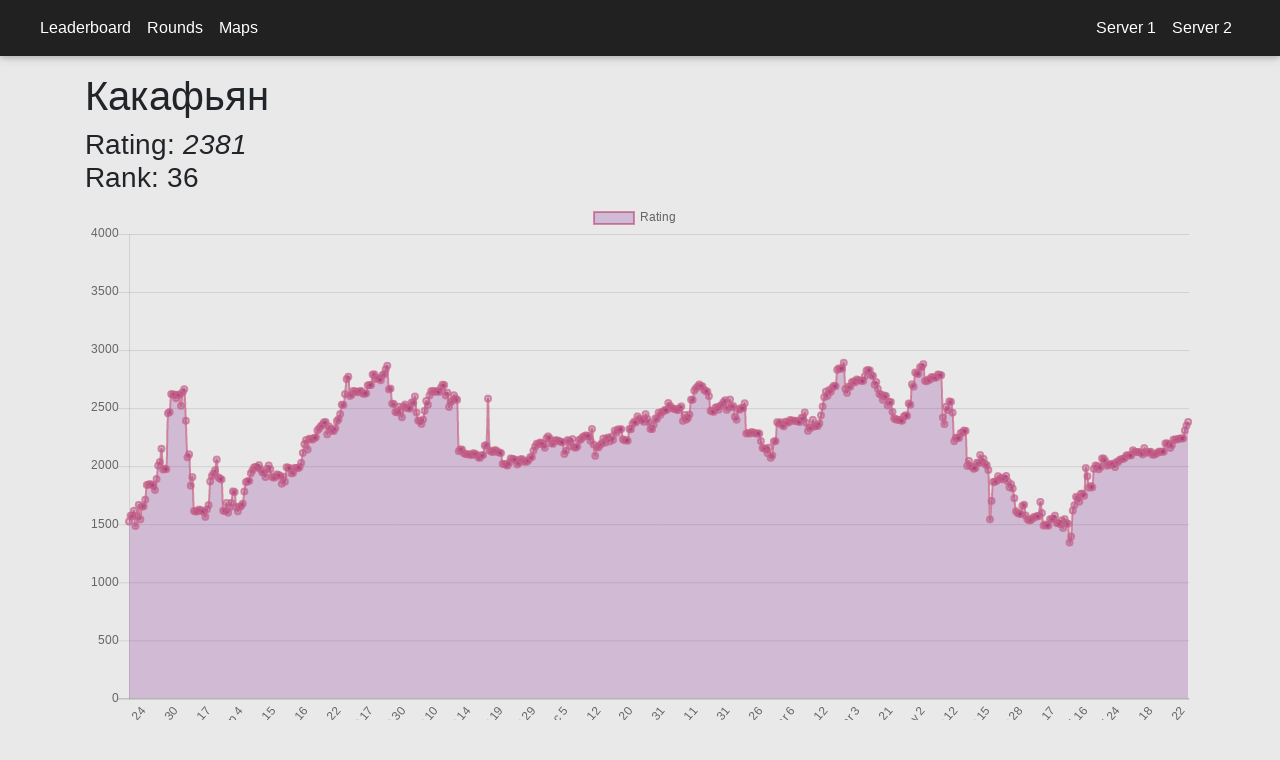

--- FILE ---
content_type: text/html; charset=utf-8
request_url: https://insurgency.atlantishq.de/player?id=76561198339252528
body_size: 11543
content:
<!DOCTYPE html>
<html lang="en">
    <head>
        <title>Player: Какафьян</title>
        <meta name="Description" content="Player: Какафьян">
        <link rel="stylesheet" type="text/css" href="/static/site.css">
<link rel="shortcut icon" href="/static/defaultFavicon.ico">

<meta name="viewport" content="width=device-width, initial-scale=1">


<!-- needed for @media-css mofiers -->
<meta content="width=device-width, initial-scale=1" name="viewport" />

<!-- Font Awesome -->
<script src="static/moment.js"></script>
<link rel="stylesheet" href="https://use.fontawesome.com/releases/v5.8.2/css/all.css">
<!-- Bootstrap core CSS -->
<link href="static/bootstrap/css/bootstrap.min.css" rel="stylesheet">
<!-- Material Design Bootstrap -->
<link href="static/bootstrap/css/mdb.min.css" rel="stylesheet">

<script src="static/bootstrap/js/jquery.js"></script>
<script src="static/bootstrap/js/popper.js"></script>
<script src="static/bootstrap/js/bootstrap.js"></script>
<script src="static/bootstrap/js/mdb.min.js"></script>
<script src="static/bootstrap/js/addons/datatables.min.js" type="text/javascript"></script>
    </head>
    <body class="bg-special">
        <nav class="navbar navbar-expand-md navbar-dark fixed-top bg-dark">
    <a class="navbar-brand" href="#"></a>

    <button class="navbar-toggler" type="button" data-toggle="collapse" data-target="#navbar"
      aria-controls="navbar" aria-expanded="false" aria-label="Toggle navigation">
      <span class="navbar-toggler-icon"></span>
    </button>

    <div class="collapse navbar-collapse" id="navbar">
      <!-- left side -->
      <ul class="navbar-nav mr-auto">
        <li class="nav-item">
          <a class="nav-link" href="/">Leaderboard</a>
        </li>
        <li class="nav-item">
          <a class="nav-link" href="/rounds">Rounds</a>
        </li>
        <li class="nav-item">
          <a class="nav-link" href="/maps">Maps</a>
        </li>
      </ul>
      <ul class="navbar-nav right">
        <li class="nav-item">
          <a class="nav-link" href="steam://connect/athq.de/:27026">Server 1</a>
        </li>
        <li class="nav-item mr-4">
          <a class="nav-link" href="steam://connect/athq.de/:27015">Server 2</a>
        </li>
<!--
        <li class="nav-item">
            <a class="navbar-brand hover-to-75 patreon" style="position: unset !important;" href="https://www.patreon.com/erlangen_sheppy">Support me
	        </a>
	    </li>
-->
      </ul>
    </div>
</nav>
<nav class="navbar" style="visibility: hidden;">
      <ul class="navbar-nav mr-auto">
        <li class="nav-item">
          <a class="nav-link" href="/">placeholder</a>
        </li>
      </ul>
</nav>

        <div class="container mt-3 mb-3" role="main">
            <div class="player-headline">
                <h1> 
                    Какафьян
                </h1>
                <h3>
                    Rating: <i>2381</i> <br>
                    
                        Rank: 36
                    
                </h3>
            </div>
            <div class="plot-container">
                <canvas id="lineChart">
                </canvas>
            </div>
            <div class="mt-3 medal-container">
                
                                <div style="background-color: yellow !important; color: black !important;"                class="btn btn-secondary"                data-toggle="tooltip" data-placement="top" title="Played 658 games on this server">                Veteran            </div>            
                
                                <div style="background-color: lightgreen !important; color: black !important;"                class="btn btn-secondary"                data-toggle="tooltip" data-placement="top" title="Played 494 games above 2000 rating">                Known Contender            </div>            
                
                                <div style="background-color: beige !important; color: black !important;"                class="btn btn-secondary"                data-toggle="tooltip" data-placement="top" title="Rated above 1500">                Slightly skilled            </div>            
                
            </div>
            <p class="mt-5 mb-3">
            </p>
        </div>
        <!-- <div class="footer-copyright text-center py-3 bg-dark" role="contentinfo">
	<a style="color: rgba(255,255,255,.5);" 
            class="footerLink" href="https://blog.atlantishq.de/about">Impressum/Legal</a>
	<a style="color: rgba(255,255,255,.5);"
            class="footerLink mid" href="steam://connect/athq.de/:27026">
            Join the Server!</a>
	<a style="color: rgba(255,255,255,.5);"
            class="footerLink" href="https://github.com/FAUSheppy/skillbird">Star on GitHub</a>
</div> -->
        <script defer>
            var canvas = document.getElementById("lineChart")
            var ctx = canvas.getContext('2d');
            var historicalRank = new Chart(ctx, {
                type: 'line',
                data: {
                    labels: [ new Date(1593020383000),new Date(1593519531000),new Date(1593537693000),new Date(1597487593000),new Date(1597684827000),new Date(1598038778000),new Date(1599240061000),new Date(1599320091000),new Date(1600182565000),new Date(1600273399000),new Date(1600278014000),new Date(1600442022000),new Date(1600799245000),new Date(1601659720000),new Date(1602961372000),new Date(1603211531000),new Date(1604083172000),new Date(1604836702000),new Date(1605024999000),new Date(1605119104000),new Date(1605366340000),new Date(1605389346000),new Date(1605784444000),new Date(1606153296000),new Date(1606674037000),new Date(1607111242000),new Date(1607196621000),new Date(1607802636000),new Date(1607807259000),new Date(1608473596000),new Date(1608481533000),new Date(1608917217000),new Date(1609435618000),new Date(1610294190000),new Date(1610383160000),new Date(1611594980000),new Date(1612112110000),new Date(1613587912000),new Date(1614363731000),new Date(1614964149000),new Date(1615033516000),new Date(1615058276000),new Date(1615571443000),new Date(1616955526000),new Date(1617462438000),new Date(1617998203000),new Date(1619033441000),new Date(1619808776000),new Date(1619983838000),new Date(1620075934000),new Date(1620840654000),new Date(1621103761000),new Date(1621111703000),new Date(1621961326000),new Date(1622222195000),new Date(1623427899000),new Date(1623930958000),new Date(1626176999000),new Date(1626474421000),new Date(1626979870000),new Date(1627151937000),new Date(1629119031000),new Date(1631974334000),new Date(1636820510000),new Date(1645561988000) ],
                    datasets: [{
                        label: "Rating",
                        data: [ { x : 1592747722000, y : 1523},{ x : 1592748169000, y : 1574},{ x : 1592927965000, y : 1570},{ x : 1592928127000, y : 1616},{ x : 1592928550000, y : 1484},{ x : 1592929646000, y : 1568},{ x : 1593018871000, y : 1667},{ x : 1593019352000, y : 1542},{ x : 1593019800000, y : 1653},{ x : 1593020383000, y : 1654},{ x : 1593020856000, y : 1712},{ x : 1593021478000, y : 1838},{ x : 1593263423000, y : 1842},{ x : 1593455480000, y : 1845},{ x : 1593457483000, y : 1841},{ x : 1593458227000, y : 1834},{ x : 1593458615000, y : 1795},{ x : 1593459986000, y : 1890},{ x : 1593460407000, y : 2005},{ x : 1593519531000, y : 2036},{ x : 1593520445000, y : 2150},{ x : 1593520961000, y : 1971},{ x : 1593521424000, y : 1978},{ x : 1593535694000, y : 1974},{ x : 1593536091000, y : 2456},{ x : 1593536497000, y : 2466},{ x : 1593536624000, y : 2621},{ x : 1593537112000, y : 2618},{ x : 1593537377000, y : 2616},{ x : 1593537693000, y : 2585},{ x : 1593538060000, y : 2616},{ x : 1593538413000, y : 2616},{ x : 1593538733000, y : 2520},{ x : 1593544218000, y : 2636},{ x : 1593545859000, y : 2663},{ x : 1594202852000, y : 2391},{ x : 1594203543000, y : 2076},{ x : 1594204629000, y : 2102},{ x : 1597433460000, y : 1832},{ x : 1597487593000, y : 1906},{ x : 1597488372000, y : 1614},{ x : 1597493338000, y : 1610},{ x : 1597493499000, y : 1610},{ x : 1597493896000, y : 1626},{ x : 1597494200000, y : 1622},{ x : 1597679707000, y : 1612},{ x : 1597682559000, y : 1610},{ x : 1597682816000, y : 1563},{ x : 1597684245000, y : 1628},{ x : 1597684827000, y : 1665},{ x : 1597752525000, y : 1868},{ x : 1597752864000, y : 1915},{ x : 1597850511000, y : 1936},{ x : 1597851701000, y : 1965},{ x : 1597859544000, y : 2057},{ x : 1597860941000, y : 1904},{ x : 1597861122000, y : 1892},{ x : 1597861694000, y : 1886},{ x : 1598038081000, y : 1617},{ x : 1598038778000, y : 1613},{ x : 1598379164000, y : 1683},{ x : 1598443864000, y : 1599},{ x : 1599065426000, y : 1644},{ x : 1599067900000, y : 1684},{ x : 1599148132000, y : 1783},{ x : 1599148661000, y : 1777},{ x : 1599149798000, y : 1649},{ x : 1599150330000, y : 1611},{ x : 1599239530000, y : 1649},{ x : 1599240061000, y : 1657},{ x : 1599316250000, y : 1677},{ x : 1599317007000, y : 1782},{ x : 1599317334000, y : 1862},{ x : 1599317554000, y : 1870},{ x : 1599318081000, y : 1873},{ x : 1599318321000, y : 1939},{ x : 1599318751000, y : 1964},{ x : 1599319334000, y : 1989},{ x : 1599319881000, y : 1994},{ x : 1599320091000, y : 1988},{ x : 1599320971000, y : 2009},{ x : 1599321730000, y : 1975},{ x : 1599588854000, y : 1948},{ x : 1599589872000, y : 1945},{ x : 1599590543000, y : 1906},{ x : 1600179924000, y : 1976},{ x : 1600180813000, y : 2006},{ x : 1600181282000, y : 1974},{ x : 1600182062000, y : 1909},{ x : 1600182565000, y : 1901},{ x : 1600183151000, y : 1906},{ x : 1600183541000, y : 1929},{ x : 1600183772000, y : 1925},{ x : 1600184197000, y : 1917},{ x : 1600184666000, y : 1849},{ x : 1600185091000, y : 1909},{ x : 1600186713000, y : 1866},{ x : 1600271204000, y : 1991},{ x : 1600272828000, y : 1987},{ x : 1600273399000, y : 1981},{ x : 1600273938000, y : 1938},{ x : 1600274875000, y : 1942},{ x : 1600275232000, y : 1985},{ x : 1600275499000, y : 1985},{ x : 1600275853000, y : 1981},{ x : 1600276387000, y : 1992},{ x : 1600276578000, y : 2029},{ x : 1600276979000, y : 2114},{ x : 1600277536000, y : 2189},{ x : 1600278014000, y : 2225},{ x : 1600436123000, y : 2143},{ x : 1600437306000, y : 2237},{ x : 1600438073000, y : 2233},{ x : 1600438450000, y : 2229},{ x : 1600439343000, y : 2244},{ x : 1600440303000, y : 2248},{ x : 1600441068000, y : 2308},{ x : 1600441426000, y : 2324},{ x : 1600441673000, y : 2343},{ x : 1600442022000, y : 2355},{ x : 1600442576000, y : 2378},{ x : 1600442848000, y : 2380},{ x : 1600794699000, y : 2274},{ x : 1600795560000, y : 2343},{ x : 1600795999000, y : 2323},{ x : 1600796358000, y : 2307},{ x : 1600796791000, y : 2302},{ x : 1600798255000, y : 2327},{ x : 1600798859000, y : 2388},{ x : 1600799245000, y : 2404},{ x : 1600876952000, y : 2449},{ x : 1600877758000, y : 2530},{ x : 1601120262000, y : 2527},{ x : 1601121391000, y : 2621},{ x : 1601121678000, y : 2750},{ x : 1601122834000, y : 2771},{ x : 1601400438000, y : 2605},{ x : 1601400896000, y : 2615},{ x : 1601658794000, y : 2648},{ x : 1601659720000, y : 2645},{ x : 1601753222000, y : 2641},{ x : 1602781879000, y : 2637},{ x : 1602782646000, y : 2646},{ x : 1602782963000, y : 2647},{ x : 1602783310000, y : 2625},{ x : 1602784691000, y : 2624},{ x : 1602958594000, y : 2627},{ x : 1602959992000, y : 2696},{ x : 1602960809000, y : 2699},{ x : 1602961372000, y : 2699},{ x : 1602961780000, y : 2789},{ x : 1602962480000, y : 2791},{ x : 1602963433000, y : 2751},{ x : 1603043211000, y : 2759},{ x : 1603044160000, y : 2756},{ x : 1603044682000, y : 2740},{ x : 1603045786000, y : 2784},{ x : 1603046057000, y : 2792},{ x : 1603046390000, y : 2834},{ x : 1603211531000, y : 2865},{ x : 1603213583000, y : 2662},{ x : 1603214129000, y : 2668},{ x : 1603214478000, y : 2539},{ x : 1604077475000, y : 2535},{ x : 1604078199000, y : 2467},{ x : 1604078655000, y : 2463},{ x : 1604079245000, y : 2512},{ x : 1604081288000, y : 2472},{ x : 1604082458000, y : 2421},{ x : 1604083172000, y : 2514},{ x : 1604181860000, y : 2531},{ x : 1604767220000, y : 2502},{ x : 1604769723000, y : 2499},{ x : 1604770568000, y : 2497},{ x : 1604834379000, y : 2549},{ x : 1604834873000, y : 2546},{ x : 1604835319000, y : 2600},{ x : 1604835678000, y : 2462},{ x : 1604836353000, y : 2393},{ x : 1604836702000, y : 2389},{ x : 1605017603000, y : 2364},{ x : 1605018147000, y : 2402},{ x : 1605018454000, y : 2477},{ x : 1605019491000, y : 2562},{ x : 1605021502000, y : 2528},{ x : 1605022545000, y : 2609},{ x : 1605023520000, y : 2645},{ x : 1605024307000, y : 2649},{ x : 1605024715000, y : 2639},{ x : 1605024999000, y : 2647},{ x : 1605025378000, y : 2644},{ x : 1605025619000, y : 2640},{ x : 1605025938000, y : 2674},{ x : 1605026394000, y : 2702},{ x : 1605027335000, y : 2699},{ x : 1605027899000, y : 2609},{ x : 1605116462000, y : 2633},{ x : 1605117267000, y : 2510},{ x : 1605117673000, y : 2552},{ x : 1605119104000, y : 2564},{ x : 1605119454000, y : 2611},{ x : 1605121562000, y : 2584},{ x : 1605182022000, y : 2572},{ x : 1605183926000, y : 2129},{ x : 1605362797000, y : 2144},{ x : 1605363021000, y : 2143},{ x : 1605363385000, y : 2113},{ x : 1605364241000, y : 2105},{ x : 1605365082000, y : 2102},{ x : 1605366340000, y : 2102},{ x : 1605366618000, y : 2101},{ x : 1605366897000, y : 2095},{ x : 1605367366000, y : 2112},{ x : 1605368608000, y : 2106},{ x : 1605369169000, y : 2098},{ x : 1605369414000, y : 2077},{ x : 1605386721000, y : 2071},{ x : 1605387611000, y : 2093},{ x : 1605388484000, y : 2096},{ x : 1605389346000, y : 2178},{ x : 1605390066000, y : 2179},{ x : 1605544411000, y : 2582},{ x : 1605544840000, y : 2134},{ x : 1605545416000, y : 2127},{ x : 1605545798000, y : 2121},{ x : 1605546195000, y : 2137},{ x : 1605780916000, y : 2136},{ x : 1605782950000, y : 2122},{ x : 1605783800000, y : 2117},{ x : 1605784444000, y : 2113},{ x : 1605785405000, y : 2020},{ x : 1605786269000, y : 2018},{ x : 1605786664000, y : 2013},{ x : 1606151091000, y : 2005},{ x : 1606151694000, y : 2029},{ x : 1606152054000, y : 2067},{ x : 1606152455000, y : 2062},{ x : 1606152772000, y : 2060},{ x : 1606153015000, y : 2054},{ x : 1606153296000, y : 2015},{ x : 1606154163000, y : 2027},{ x : 1606154834000, y : 2059},{ x : 1606591453000, y : 2061},{ x : 1606591841000, y : 2042},{ x : 1606670535000, y : 2038},{ x : 1606671732000, y : 2039},{ x : 1606671935000, y : 2052},{ x : 1606672511000, y : 2078},{ x : 1606673392000, y : 2078},{ x : 1606674037000, y : 2133},{ x : 1606674444000, y : 2168},{ x : 1606674770000, y : 2194},{ x : 1606675061000, y : 2189},{ x : 1607107288000, y : 2204},{ x : 1607107558000, y : 2199},{ x : 1607108356000, y : 2186},{ x : 1607109327000, y : 2159},{ x : 1607109680000, y : 2239},{ x : 1607110297000, y : 2257},{ x : 1607111242000, y : 2239},{ x : 1607111490000, y : 2198},{ x : 1607193311000, y : 2192},{ x : 1607193601000, y : 2220},{ x : 1607193991000, y : 2224},{ x : 1607194250000, y : 2220},{ x : 1607194544000, y : 2215},{ x : 1607194721000, y : 2209},{ x : 1607195761000, y : 2206},{ x : 1607196101000, y : 2105},{ x : 1607196621000, y : 2133},{ x : 1607362087000, y : 2225},{ x : 1607362417000, y : 2219},{ x : 1607498808000, y : 2173},{ x : 1607499360000, y : 2233},{ x : 1607500285000, y : 2163},{ x : 1607785738000, y : 2159},{ x : 1607787503000, y : 2170},{ x : 1607787834000, y : 2226},{ x : 1607801795000, y : 2229},{ x : 1607802636000, y : 2247},{ x : 1607802960000, y : 2256},{ x : 1607803715000, y : 2264},{ x : 1607804025000, y : 2263},{ x : 1607804351000, y : 2259},{ x : 1607804801000, y : 2220},{ x : 1607805273000, y : 2320},{ x : 1607805540000, y : 2187},{ x : 1607806644000, y : 2089},{ x : 1607806904000, y : 2165},{ x : 1607807259000, y : 2161},{ x : 1607808060000, y : 2182},{ x : 1608109840000, y : 2197},{ x : 1608110644000, y : 2238},{ x : 1608111280000, y : 2201},{ x : 1608111834000, y : 2240},{ x : 1608470900000, y : 2246},{ x : 1608471335000, y : 2213},{ x : 1608471898000, y : 2254},{ x : 1608472748000, y : 2227},{ x : 1608473596000, y : 2306},{ x : 1608474526000, y : 2288},{ x : 1608476817000, y : 2317},{ x : 1608477119000, y : 2315},{ x : 1608477576000, y : 2319},{ x : 1608478387000, y : 2232},{ x : 1608478879000, y : 2222},{ x : 1608479731000, y : 2225},{ x : 1608480476000, y : 2219},{ x : 1608481127000, y : 2320},{ x : 1608481533000, y : 2318},{ x : 1608894334000, y : 2363},{ x : 1608894734000, y : 2383},{ x : 1608895072000, y : 2377},{ x : 1608896409000, y : 2429},{ x : 1608914289000, y : 2408},{ x : 1608914749000, y : 2396},{ x : 1608915151000, y : 2403},{ x : 1608916244000, y : 2382},{ x : 1608916600000, y : 2448},{ x : 1608917217000, y : 2408},{ x : 1608917843000, y : 2378},{ x : 1608924475000, y : 2321},{ x : 1608925035000, y : 2319},{ x : 1608925304000, y : 2358},{ x : 1608926006000, y : 2411},{ x : 1608926685000, y : 2407},{ x : 1608927154000, y : 2461},{ x : 1608927964000, y : 2441},{ x : 1608929370000, y : 2467},{ x : 1609435618000, y : 2472},{ x : 1609437546000, y : 2485},{ x : 1609437958000, y : 2483},{ x : 1609513393000, y : 2544},{ x : 1609514631000, y : 2520},{ x : 1609515364000, y : 2500},{ x : 1609516761000, y : 2496},{ x : 1609517101000, y : 2492},{ x : 1609518098000, y : 2488},{ x : 1610293832000, y : 2482},{ x : 1610294190000, y : 2499},{ x : 1610294495000, y : 2515},{ x : 1610294821000, y : 2390},{ x : 1610295385000, y : 2441},{ x : 1610379319000, y : 2401},{ x : 1610380174000, y : 2413},{ x : 1610380620000, y : 2445},{ x : 1610381115000, y : 2573},{ x : 1610381374000, y : 2572},{ x : 1610382539000, y : 2651},{ x : 1610383160000, y : 2671},{ x : 1610383474000, y : 2685},{ x : 1610471057000, y : 2704},{ x : 1610729085000, y : 2691},{ x : 1611165504000, y : 2687},{ x : 1611165982000, y : 2658},{ x : 1611167082000, y : 2647},{ x : 1611167358000, y : 2643},{ x : 1611593784000, y : 2603},{ x : 1611594106000, y : 2478},{ x : 1611594980000, y : 2472},{ x : 1611595560000, y : 2468},{ x : 1611596187000, y : 2504},{ x : 1611596521000, y : 2509},{ x : 1611597631000, y : 2487},{ x : 1611598336000, y : 2519},{ x : 1612014740000, y : 2530},{ x : 1612098323000, y : 2551},{ x : 1612110321000, y : 2568},{ x : 1612110919000, y : 2485},{ x : 1612112110000, y : 2506},{ x : 1613247166000, y : 2574},{ x : 1613247905000, y : 2508},{ x : 1613248801000, y : 2518},{ x : 1613249348000, y : 2426},{ x : 1613584321000, y : 2400},{ x : 1613585383000, y : 2491},{ x : 1613585636000, y : 2487},{ x : 1613586422000, y : 2502},{ x : 1613587065000, y : 2500},{ x : 1613587912000, y : 2542},{ x : 1613588981000, y : 2281},{ x : 1613589663000, y : 2285},{ x : 1614082129000, y : 2281},{ x : 1614082607000, y : 2293},{ x : 1614082866000, y : 2291},{ x : 1614083260000, y : 2285},{ x : 1614361070000, y : 2281},{ x : 1614362518000, y : 2282},{ x : 1614362909000, y : 2281},{ x : 1614363731000, y : 2216},{ x : 1614364606000, y : 2157},{ x : 1614365253000, y : 2153},{ x : 1614365907000, y : 2150},{ x : 1614795016000, y : 2113},{ x : 1614795615000, y : 2160},{ x : 1614795957000, y : 2072},{ x : 1614796504000, y : 2091},{ x : 1614797457000, y : 2213},{ x : 1614962920000, y : 2216},{ x : 1614964149000, y : 2379},{ x : 1614966115000, y : 2368},{ x : 1614966890000, y : 2378},{ x : 1614967323000, y : 2355},{ x : 1614968104000, y : 2343},{ x : 1614968750000, y : 2383},{ x : 1615031980000, y : 2379},{ x : 1615032272000, y : 2376},{ x : 1615032522000, y : 2398},{ x : 1615033183000, y : 2394},{ x : 1615033516000, y : 2390},{ x : 1615040281000, y : 2392},{ x : 1615041407000, y : 2388},{ x : 1615042208000, y : 2384},{ x : 1615053872000, y : 2380},{ x : 1615054603000, y : 2416},{ x : 1615055315000, y : 2415},{ x : 1615056073000, y : 2463},{ x : 1615056626000, y : 2373},{ x : 1615056927000, y : 2304},{ x : 1615058276000, y : 2334},{ x : 1615226737000, y : 2332},{ x : 1615227331000, y : 2399},{ x : 1615227726000, y : 2342},{ x : 1615228732000, y : 2350},{ x : 1615229245000, y : 2346},{ x : 1615229464000, y : 2370},{ x : 1615568053000, y : 2438},{ x : 1615569907000, y : 2514},{ x : 1615570131000, y : 2593},{ x : 1615571443000, y : 2642},{ x : 1615572850000, y : 2605},{ x : 1615574842000, y : 2656},{ x : 1616950894000, y : 2641},{ x : 1616951772000, y : 2677},{ x : 1616952387000, y : 2693},{ x : 1616952822000, y : 2689},{ x : 1616953133000, y : 2830},{ x : 1616953470000, y : 2843},{ x : 1616954452000, y : 2839},{ x : 1616955526000, y : 2842},{ x : 1616955825000, y : 2891},{ x : 1616957219000, y : 2666},{ x : 1617130342000, y : 2631},{ x : 1617130931000, y : 2686},{ x : 1617450719000, y : 2684},{ x : 1617451966000, y : 2723},{ x : 1617452298000, y : 2730},{ x : 1617461020000, y : 2722},{ x : 1617461919000, y : 2747},{ x : 1617462438000, y : 2741},{ x : 1617551987000, y : 2737},{ x : 1617552787000, y : 2737},{ x : 1617553181000, y : 2734},{ x : 1617553516000, y : 2775},{ x : 1617554057000, y : 2824},{ x : 1617555027000, y : 2828},{ x : 1617555919000, y : 2825},{ x : 1617557146000, y : 2783},{ x : 1617997372000, y : 2777},{ x : 1617998203000, y : 2702},{ x : 1617998701000, y : 2724},{ x : 1618000003000, y : 2666},{ x : 1618000442000, y : 2621},{ x : 1618000777000, y : 2617},{ x : 1618001608000, y : 2572},{ x : 1618003222000, y : 2608},{ x : 1618003541000, y : 2604},{ x : 1619031816000, y : 2523},{ x : 1619032801000, y : 2554},{ x : 1619033441000, y : 2553},{ x : 1619033736000, y : 2468},{ x : 1619034208000, y : 2412},{ x : 1619035556000, y : 2402},{ x : 1619637658000, y : 2402},{ x : 1619638087000, y : 2399},{ x : 1619638672000, y : 2395},{ x : 1619639558000, y : 2391},{ x : 1619807320000, y : 2428},{ x : 1619808118000, y : 2438},{ x : 1619808776000, y : 2434},{ x : 1619809470000, y : 2540},{ x : 1619809808000, y : 2529},{ x : 1619811131000, y : 2705},{ x : 1619979533000, y : 2685},{ x : 1619980068000, y : 2807},{ x : 1619981040000, y : 2799},{ x : 1619982163000, y : 2794},{ x : 1619983108000, y : 2853},{ x : 1619983445000, y : 2852},{ x : 1619983838000, y : 2879},{ x : 1619984647000, y : 2735},{ x : 1619985477000, y : 2731},{ x : 1619985822000, y : 2747},{ x : 1619986240000, y : 2744},{ x : 1619986635000, y : 2767},{ x : 1619987120000, y : 2766},{ x : 1619987532000, y : 2762},{ x : 1620075018000, y : 2764},{ x : 1620075690000, y : 2790},{ x : 1620075934000, y : 2787},{ x : 1620076389000, y : 2783},{ x : 1620076990000, y : 2419},{ x : 1620078101000, y : 2362},{ x : 1620589529000, y : 2512},{ x : 1620590450000, y : 2484},{ x : 1620590735000, y : 2558},{ x : 1620837678000, y : 2554},{ x : 1620838495000, y : 2461},{ x : 1620840222000, y : 2215},{ x : 1620840654000, y : 2245},{ x : 1620840922000, y : 2244},{ x : 1621013794000, y : 2243},{ x : 1621014454000, y : 2286},{ x : 1621016310000, y : 2287},{ x : 1621017272000, y : 2307},{ x : 1621017554000, y : 2304},{ x : 1621018340000, y : 2002},{ x : 1621019879000, y : 2046},{ x : 1621020563000, y : 2000},{ x : 1621103761000, y : 1996},{ x : 1621105568000, y : 1977},{ x : 1621105874000, y : 1983},{ x : 1621106396000, y : 2030},{ x : 1621107015000, y : 2027},{ x : 1621108325000, y : 2096},{ x : 1621108665000, y : 2033},{ x : 1621109202000, y : 2063},{ x : 1621109666000, y : 2019},{ x : 1621110315000, y : 2008},{ x : 1621111703000, y : 1967},{ x : 1621111956000, y : 1542},{ x : 1621112769000, y : 1701},{ x : 1621114078000, y : 1864},{ x : 1621115012000, y : 1865},{ x : 1621115292000, y : 1872},{ x : 1621955891000, y : 1914},{ x : 1621959243000, y : 1888},{ x : 1621959745000, y : 1900},{ x : 1621960420000, y : 1886},{ x : 1621961326000, y : 1895},{ x : 1621962508000, y : 1916},{ x : 1621963672000, y : 1868},{ x : 1621965129000, y : 1818},{ x : 1621966181000, y : 1845},{ x : 1621966485000, y : 1808},{ x : 1621967555000, y : 1724},{ x : 1622050785000, y : 1612},{ x : 1622051982000, y : 1596},{ x : 1622052583000, y : 1591},{ x : 1622222195000, y : 1587},{ x : 1622222911000, y : 1658},{ x : 1622224305000, y : 1668},{ x : 1622225646000, y : 1575},{ x : 1623418215000, y : 1544},{ x : 1623419495000, y : 1534},{ x : 1623425856000, y : 1533},{ x : 1623426135000, y : 1546},{ x : 1623426848000, y : 1562},{ x : 1623427174000, y : 1561},{ x : 1623427899000, y : 1571},{ x : 1623428663000, y : 1569},{ x : 1623448129000, y : 1692},{ x : 1623448937000, y : 1596},{ x : 1623602365000, y : 1488},{ x : 1623603732000, y : 1497},{ x : 1623604355000, y : 1491},{ x : 1623928309000, y : 1487},{ x : 1623928504000, y : 1543},{ x : 1623930144000, y : 1545},{ x : 1623930958000, y : 1549},{ x : 1623931305000, y : 1574},{ x : 1623931929000, y : 1512},{ x : 1623932948000, y : 1508},{ x : 1623933397000, y : 1503},{ x : 1623934127000, y : 1532},{ x : 1623934707000, y : 1468},{ x : 1623935278000, y : 1544},{ x : 1623936131000, y : 1510},{ x : 1625681725000, y : 1504},{ x : 1626176999000, y : 1342},{ x : 1626177663000, y : 1394},{ x : 1626178291000, y : 1617},{ x : 1626179074000, y : 1664},{ x : 1626179367000, y : 1736},{ x : 1626180730000, y : 1728},{ x : 1626182091000, y : 1694},{ x : 1626472327000, y : 1762},{ x : 1626472975000, y : 1763},{ x : 1626473251000, y : 1745},{ x : 1626474421000, y : 1984},{ x : 1626806519000, y : 1913},{ x : 1626807329000, y : 1815},{ x : 1626808869000, y : 1829},{ x : 1626810189000, y : 1817},{ x : 1626810471000, y : 1977},{ x : 1626883955000, y : 2006},{ x : 1626884949000, y : 2001},{ x : 1626885596000, y : 1973},{ x : 1626978161000, y : 1991},{ x : 1626979870000, y : 2066},{ x : 1626980306000, y : 2066},{ x : 1626986306000, y : 2044},{ x : 1626986775000, y : 2004},{ x : 1627069943000, y : 2011},{ x : 1627070333000, y : 2017},{ x : 1627071287000, y : 2014},{ x : 1627150482000, y : 2022},{ x : 1627151030000, y : 1992},{ x : 1627151560000, y : 2037},{ x : 1627151937000, y : 2037},{ x : 1627592959000, y : 2056},{ x : 1627593456000, y : 2060},{ x : 1627678106000, y : 2063},{ x : 1627678342000, y : 2071},{ x : 1627678562000, y : 2093},{ x : 1628011091000, y : 2093},{ x : 1628012036000, y : 2093},{ x : 1629117198000, y : 2093},{ x : 1629118059000, y : 2137},{ x : 1629119031000, y : 2125},{ x : 1629119935000, y : 2122},{ x : 1629655998000, y : 2122},{ x : 1629911506000, y : 2122},{ x : 1629912038000, y : 2115},{ x : 1629912854000, y : 2101},{ x : 1630690492000, y : 2156},{ x : 1630691277000, y : 2118},{ x : 1631906830000, y : 2117},{ x : 1631972742000, y : 2123},{ x : 1631974334000, y : 2124},{ x : 1631975144000, y : 2099},{ x : 1631975882000, y : 2099},{ x : 1631976418000, y : 2105},{ x : 1632340640000, y : 2115},{ x : 1632342422000, y : 2125},{ x : 1634917202000, y : 2125},{ x : 1634919962000, y : 2125},{ x : 1636818062000, y : 2125},{ x : 1636818745000, y : 2196},{ x : 1636820510000, y : 2197},{ x : 1636821276000, y : 2191},{ x : 1636822838000, y : 2157},{ x : 1636823103000, y : 2183},{ x : 1636823793000, y : 2229},{ x : 1643906751000, y : 2229},{ x : 1643907142000, y : 2231},{ x : 1643907652000, y : 2234},{ x : 1643907938000, y : 2239},{ x : 1643908244000, y : 2239},{ x : 1645561988000, y : 2239},{ x : 1645562349000, y : 2307},{ x : 1645563124000, y : 2350},{ x : 1645563759000, y : 2381} ],
                        backgroundColor: [ 'rgba(105, 0, 132, .2)' ],
                        borderColor: [ 'rgba(200, 99, 132, .7)' ],
                        borderWidth: 2
                    }],
		        },
                options: {
                    scales: {
                        yAxes: [{
                            ticks : {
                                suggestedMin : 0,
                                suggestedMax : 4000,
                                min : 0,
                                max : 4000
                            }
                        }],
                        xAxes: [{
                            type: 'time',
                            distribution: 'series',
                            time: {
                                round : false,
                                unit: "day"
                            },
                            ticks : {
                                autoSkip : true,
                                source : "labels"
                            },
                            gridLines: {
                                display: false,
                                offsetGridLines: true
                            }
                        }]
                    },
                    responsive: true
                }
            });
            var datasetHelper = ['1592747722000', '1592748169000', '1592927965000', '1592928127000', '1592928550000', '1592929646000', '1593018871000', '1593019352000', '1593019800000', '1593020383000', '1593020856000', '1593021478000', '1593263423000', '1593455480000', '1593457483000', '1593458227000', '1593458615000', '1593459986000', '1593460407000', '1593519531000', '1593520445000', '1593520961000', '1593521424000', '1593535694000', '1593536091000', '1593536497000', '1593536624000', '1593537112000', '1593537377000', '1593537693000', '1593538060000', '1593538413000', '1593538733000', '1593544218000', '1593545859000', '1594202852000', '1594203543000', '1594204629000', '1597433460000', '1597487593000', '1597488372000', '1597493338000', '1597493499000', '1597493896000', '1597494200000', '1597679707000', '1597682559000', '1597682816000', '1597684245000', '1597684827000', '1597752525000', '1597752864000', '1597850511000', '1597851701000', '1597859544000', '1597860941000', '1597861122000', '1597861694000', '1598038081000', '1598038778000', '1598379164000', '1598443864000', '1599065426000', '1599067900000', '1599148132000', '1599148661000', '1599149798000', '1599150330000', '1599239530000', '1599240061000', '1599316250000', '1599317007000', '1599317334000', '1599317554000', '1599318081000', '1599318321000', '1599318751000', '1599319334000', '1599319881000', '1599320091000', '1599320971000', '1599321730000', '1599588854000', '1599589872000', '1599590543000', '1600179924000', '1600180813000', '1600181282000', '1600182062000', '1600182565000', '1600183151000', '1600183541000', '1600183772000', '1600184197000', '1600184666000', '1600185091000', '1600186713000', '1600271204000', '1600272828000', '1600273399000', '1600273938000', '1600274875000', '1600275232000', '1600275499000', '1600275853000', '1600276387000', '1600276578000', '1600276979000', '1600277536000', '1600278014000', '1600436123000', '1600437306000', '1600438073000', '1600438450000', '1600439343000', '1600440303000', '1600441068000', '1600441426000', '1600441673000', '1600442022000', '1600442576000', '1600442848000', '1600794699000', '1600795560000', '1600795999000', '1600796358000', '1600796791000', '1600798255000', '1600798859000', '1600799245000', '1600876952000', '1600877758000', '1601120262000', '1601121391000', '1601121678000', '1601122834000', '1601400438000', '1601400896000', '1601658794000', '1601659720000', '1601753222000', '1602781879000', '1602782646000', '1602782963000', '1602783310000', '1602784691000', '1602958594000', '1602959992000', '1602960809000', '1602961372000', '1602961780000', '1602962480000', '1602963433000', '1603043211000', '1603044160000', '1603044682000', '1603045786000', '1603046057000', '1603046390000', '1603211531000', '1603213583000', '1603214129000', '1603214478000', '1604077475000', '1604078199000', '1604078655000', '1604079245000', '1604081288000', '1604082458000', '1604083172000', '1604181860000', '1604767220000', '1604769723000', '1604770568000', '1604834379000', '1604834873000', '1604835319000', '1604835678000', '1604836353000', '1604836702000', '1605017603000', '1605018147000', '1605018454000', '1605019491000', '1605021502000', '1605022545000', '1605023520000', '1605024307000', '1605024715000', '1605024999000', '1605025378000', '1605025619000', '1605025938000', '1605026394000', '1605027335000', '1605027899000', '1605116462000', '1605117267000', '1605117673000', '1605119104000', '1605119454000', '1605121562000', '1605182022000', '1605183926000', '1605362797000', '1605363021000', '1605363385000', '1605364241000', '1605365082000', '1605366340000', '1605366618000', '1605366897000', '1605367366000', '1605368608000', '1605369169000', '1605369414000', '1605386721000', '1605387611000', '1605388484000', '1605389346000', '1605390066000', '1605544411000', '1605544840000', '1605545416000', '1605545798000', '1605546195000', '1605780916000', '1605782950000', '1605783800000', '1605784444000', '1605785405000', '1605786269000', '1605786664000', '1606151091000', '1606151694000', '1606152054000', '1606152455000', '1606152772000', '1606153015000', '1606153296000', '1606154163000', '1606154834000', '1606591453000', '1606591841000', '1606670535000', '1606671732000', '1606671935000', '1606672511000', '1606673392000', '1606674037000', '1606674444000', '1606674770000', '1606675061000', '1607107288000', '1607107558000', '1607108356000', '1607109327000', '1607109680000', '1607110297000', '1607111242000', '1607111490000', '1607193311000', '1607193601000', '1607193991000', '1607194250000', '1607194544000', '1607194721000', '1607195761000', '1607196101000', '1607196621000', '1607362087000', '1607362417000', '1607498808000', '1607499360000', '1607500285000', '1607785738000', '1607787503000', '1607787834000', '1607801795000', '1607802636000', '1607802960000', '1607803715000', '1607804025000', '1607804351000', '1607804801000', '1607805273000', '1607805540000', '1607806644000', '1607806904000', '1607807259000', '1607808060000', '1608109840000', '1608110644000', '1608111280000', '1608111834000', '1608470900000', '1608471335000', '1608471898000', '1608472748000', '1608473596000', '1608474526000', '1608476817000', '1608477119000', '1608477576000', '1608478387000', '1608478879000', '1608479731000', '1608480476000', '1608481127000', '1608481533000', '1608894334000', '1608894734000', '1608895072000', '1608896409000', '1608914289000', '1608914749000', '1608915151000', '1608916244000', '1608916600000', '1608917217000', '1608917843000', '1608924475000', '1608925035000', '1608925304000', '1608926006000', '1608926685000', '1608927154000', '1608927964000', '1608929370000', '1609435618000', '1609437546000', '1609437958000', '1609513393000', '1609514631000', '1609515364000', '1609516761000', '1609517101000', '1609518098000', '1610293832000', '1610294190000', '1610294495000', '1610294821000', '1610295385000', '1610379319000', '1610380174000', '1610380620000', '1610381115000', '1610381374000', '1610382539000', '1610383160000', '1610383474000', '1610471057000', '1610729085000', '1611165504000', '1611165982000', '1611167082000', '1611167358000', '1611593784000', '1611594106000', '1611594980000', '1611595560000', '1611596187000', '1611596521000', '1611597631000', '1611598336000', '1612014740000', '1612098323000', '1612110321000', '1612110919000', '1612112110000', '1613247166000', '1613247905000', '1613248801000', '1613249348000', '1613584321000', '1613585383000', '1613585636000', '1613586422000', '1613587065000', '1613587912000', '1613588981000', '1613589663000', '1614082129000', '1614082607000', '1614082866000', '1614083260000', '1614361070000', '1614362518000', '1614362909000', '1614363731000', '1614364606000', '1614365253000', '1614365907000', '1614795016000', '1614795615000', '1614795957000', '1614796504000', '1614797457000', '1614962920000', '1614964149000', '1614966115000', '1614966890000', '1614967323000', '1614968104000', '1614968750000', '1615031980000', '1615032272000', '1615032522000', '1615033183000', '1615033516000', '1615040281000', '1615041407000', '1615042208000', '1615053872000', '1615054603000', '1615055315000', '1615056073000', '1615056626000', '1615056927000', '1615058276000', '1615226737000', '1615227331000', '1615227726000', '1615228732000', '1615229245000', '1615229464000', '1615568053000', '1615569907000', '1615570131000', '1615571443000', '1615572850000', '1615574842000', '1616950894000', '1616951772000', '1616952387000', '1616952822000', '1616953133000', '1616953470000', '1616954452000', '1616955526000', '1616955825000', '1616957219000', '1617130342000', '1617130931000', '1617450719000', '1617451966000', '1617452298000', '1617461020000', '1617461919000', '1617462438000', '1617551987000', '1617552787000', '1617553181000', '1617553516000', '1617554057000', '1617555027000', '1617555919000', '1617557146000', '1617997372000', '1617998203000', '1617998701000', '1618000003000', '1618000442000', '1618000777000', '1618001608000', '1618003222000', '1618003541000', '1619031816000', '1619032801000', '1619033441000', '1619033736000', '1619034208000', '1619035556000', '1619637658000', '1619638087000', '1619638672000', '1619639558000', '1619807320000', '1619808118000', '1619808776000', '1619809470000', '1619809808000', '1619811131000', '1619979533000', '1619980068000', '1619981040000', '1619982163000', '1619983108000', '1619983445000', '1619983838000', '1619984647000', '1619985477000', '1619985822000', '1619986240000', '1619986635000', '1619987120000', '1619987532000', '1620075018000', '1620075690000', '1620075934000', '1620076389000', '1620076990000', '1620078101000', '1620589529000', '1620590450000', '1620590735000', '1620837678000', '1620838495000', '1620840222000', '1620840654000', '1620840922000', '1621013794000', '1621014454000', '1621016310000', '1621017272000', '1621017554000', '1621018340000', '1621019879000', '1621020563000', '1621103761000', '1621105568000', '1621105874000', '1621106396000', '1621107015000', '1621108325000', '1621108665000', '1621109202000', '1621109666000', '1621110315000', '1621111703000', '1621111956000', '1621112769000', '1621114078000', '1621115012000', '1621115292000', '1621955891000', '1621959243000', '1621959745000', '1621960420000', '1621961326000', '1621962508000', '1621963672000', '1621965129000', '1621966181000', '1621966485000', '1621967555000', '1622050785000', '1622051982000', '1622052583000', '1622222195000', '1622222911000', '1622224305000', '1622225646000', '1623418215000', '1623419495000', '1623425856000', '1623426135000', '1623426848000', '1623427174000', '1623427899000', '1623428663000', '1623448129000', '1623448937000', '1623602365000', '1623603732000', '1623604355000', '1623928309000', '1623928504000', '1623930144000', '1623930958000', '1623931305000', '1623931929000', '1623932948000', '1623933397000', '1623934127000', '1623934707000', '1623935278000', '1623936131000', '1625681725000', '1626176999000', '1626177663000', '1626178291000', '1626179074000', '1626179367000', '1626180730000', '1626182091000', '1626472327000', '1626472975000', '1626473251000', '1626474421000', '1626806519000', '1626807329000', '1626808869000', '1626810189000', '1626810471000', '1626883955000', '1626884949000', '1626885596000', '1626978161000', '1626979870000', '1626980306000', '1626986306000', '1626986775000', '1627069943000', '1627070333000', '1627071287000', '1627150482000', '1627151030000', '1627151560000', '1627151937000', '1627592959000', '1627593456000', '1627678106000', '1627678342000', '1627678562000', '1628011091000', '1628012036000', '1629117198000', '1629118059000', '1629119031000', '1629119935000', '1629655998000', '1629911506000', '1629912038000', '1629912854000', '1630690492000', '1630691277000', '1631906830000', '1631972742000', '1631974334000', '1631975144000', '1631975882000', '1631976418000', '1632340640000', '1632342422000', '1634917202000', '1634919962000', '1636818062000', '1636818745000', '1636820510000', '1636821276000', '1636822838000', '1636823103000', '1636823793000', '1643906751000', '1643907142000', '1643907652000', '1643907938000', '1643908244000', '1645561988000', '1645562349000', '1645563124000', '1645563759000']
            canvas.onclick = function (evt) {
                var points = historicalRank.getElementsAtEvent(evt);
                if(points.length != 1){
                    return
                }
                var timestampMs = datasetHelper[points[0]._index] / 1000
                var idString = timestampMs.toString()
                window.location.href = "/round-info?id=" + idString
            };
        </script>
    </body>
</html>

--- FILE ---
content_type: text/css; charset=utf-8
request_url: https://insurgency.atlantishq.de/static/site.css
body_size: 4146
content:
/* general */
body{
    background: #323232 !important;
}

/* ############### TOP NAVBAR ############# */
.top-spacer{

}

.top-bar{
    background-color: orange;
    padding-bottom: 10px;
    padding-top: 10px;
    padding-left: 10px;

    left: 0;
    top: 0;
    right: 0;

    overflow:auto;
}

.top-button{
    float: left;
    margin-right: 10px;
    background-color: #FF6B6B;
    font-weight: bold;
    color: #583535;
}

.disabled {
    opacity: 0.5;
}

.input-field{
    float: left;
    margin-right: 10px;
}

.input-field-number{
    float: left;
    margin-right: 10px;
    width: 100px;
}

.noPlayerFound{
    background: red;
    float: left;
    width: 180px;
    text-align: center;
    font-weight: bold;
}

@media(max-width: 800px){
    .top-bar{
        /* bar will be scrolled aways */
        min-width: 250px;
        padding-bottom: 4vw;
        padding-top: 2vw;
        padding-left: 4vw;
    }
    .top-button{
        font-size: 5vw;
        margin-right: 2.5%;
    }

    .input-field{
        margin-top: 2vw;
        float: left;
        font-size: 6vw;
        margin-right: 10px;
    }

    .input-field-number{
        display: none;
    }

    .noPlayerFound{
        display: none;
    }
}

/* ############# PLAYER INFORMATION IN LINES ############# */
.playerRank{
    margin-left:1%;
    float: left;
    width: 10%;
    color: black;
}

.playerName{
    float: left;
    width: 25%;
    color: black;
}

.playerName:hover{
    opacity: 0.8;
}

.playerRating{
    float: right;
    width: 15%;
    text-align: right;
    color: black;
}

.playerGames{
    float: right;
    text-align: right;
    margin-right: 1%;
    width: 20%;
    color: black;
}

.playerWinratio{
    float: right;
    width: 20%;
    text-align: center;
    color: black;
}

.colum-names{
    width: 100%;
    font-weight: bold;
    background-color: #00B800;
    overflow: hidden;
    font-weight: bold;
}

.line-even{
    width: 100%;
    color: black;
    background-color: #999999 !important; /* 60% grey */
    overflow: hidden;
    padding-top: 2px;
    padding-bottom: 2px;
}

.bg-special{
    background-color: #eae9e9 !important;
}

.line-odd{
    width: 100%;
    color: black;
    background-color: lightgrey !important;
    overflow: hidden;
    padding-top: 2px;
    padding-bottom: 2px;
}

.targetPlayer{
    /* overwrite background for seached player */
    background: yellow !important;
}

.endOfBoardIndicator{
    background: #FF6B6B;
    text-align: center;
    font-weight: bold;
}

@media(max-width: 800px){
    .leaderboard-container{
        font-size: 4.5vw;
        width: 100%;
    }

    .colum-names{
        white-space: nowrap;
        overflow: hidden;
    }

    .playerName{
        overflow: hidden;
        white-space: nowrap;
        width: 30%;
        /* write over games */
        z-index: 2;
    }

    .playerName:hover{
        overflow: visible;
        white-space: normal;
    }

    .playerRating{
        text-align: left;
    }

    .playerRank{
        width: unset;
        margin-right: 20px;
    }

    .playerGames{
        width: 15%;
        text-align: left;
    }

    .playerWinratio{
        /* 19% is just enought to cut the last letter */
        width: 19%;
    }
}

/* ######################## FOOTER ####################### */
.footer{
    text-align: center;
    font-weight: bold;
    font-size: 25px;
    position: fixed;
    width: 100%;
    background-color: grey;
    bottom: 0;
    left: 0;
    height: 30px;
}

.footerLink{
    margin-top: 0;
    padding-top: 0;
    font-size: 12pt;
    text-decoration: none;
    color: black;
}
.mid{
    margin-right: 25%;
    margin-left: 25%;
}


@media(max-width: 800px){
    .footer{
        height: unset;
    }

    .footerLink{
        font-size: 4vw;
    }
    .mid{
        margin-left: 2.5%;
        margin-right: 2.5%;
    }
}
.hover-to-75:hover{
	opacity: 0.75;
}
.patreon{
	background: #d71d1d;
	padding-left: 0.5vw;
	padding-right: 0.5vw;
	border-radius: 10px;
	font-style: italic;
	font-weight: bold;
}

@keyframes fadeIn {
  from { opacity: 0.3; }
}

.animate-flicker {
   animation: fadeIn 2s alternate;
}
